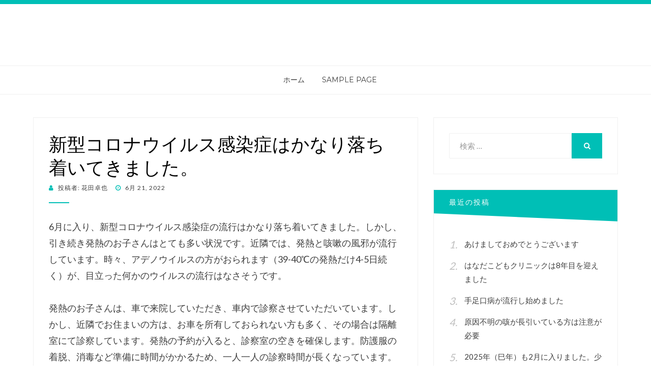

--- FILE ---
content_type: text/html; charset=UTF-8
request_url: http://hanada-ohisama.com/blog/?p=239
body_size: 30859
content:
<!DOCTYPE html>
<html lang="ja">
<head>
<meta charset="UTF-8">
<meta name="viewport" content="width=device-width, initial-scale=1.0">
<link rel="profile" href="http://gmpg.org/xfn/11">
<link rel="pingback" href="http://hanada-ohisama.com/blog/xmlrpc.php" />

<title>新型コロナウイルス感染症はかなり落ち着いてきました。 &#8211; はなだこどもクリニックブログ</title>
<meta name='robots' content='max-image-preview:large' />
<link rel='dns-prefetch' href='//fonts.googleapis.com' />
<link rel="alternate" type="application/rss+xml" title="はなだこどもクリニックブログ &raquo; フィード" href="http://hanada-ohisama.com/blog/?feed=rss2" />
<link rel="alternate" type="application/rss+xml" title="はなだこどもクリニックブログ &raquo; コメントフィード" href="http://hanada-ohisama.com/blog/?feed=comments-rss2" />
<link rel="alternate" type="application/rss+xml" title="はなだこどもクリニックブログ &raquo; 新型コロナウイルス感染症はかなり落ち着いてきました。 のコメントのフィード" href="http://hanada-ohisama.com/blog/?feed=rss2&#038;p=239" />
<script type="text/javascript">
/* <![CDATA[ */
window._wpemojiSettings = {"baseUrl":"https:\/\/s.w.org\/images\/core\/emoji\/15.0.3\/72x72\/","ext":".png","svgUrl":"https:\/\/s.w.org\/images\/core\/emoji\/15.0.3\/svg\/","svgExt":".svg","source":{"concatemoji":"http:\/\/hanada-ohisama.com\/blog\/wp-includes\/js\/wp-emoji-release.min.js?ver=6.6.4"}};
/*! This file is auto-generated */
!function(i,n){var o,s,e;function c(e){try{var t={supportTests:e,timestamp:(new Date).valueOf()};sessionStorage.setItem(o,JSON.stringify(t))}catch(e){}}function p(e,t,n){e.clearRect(0,0,e.canvas.width,e.canvas.height),e.fillText(t,0,0);var t=new Uint32Array(e.getImageData(0,0,e.canvas.width,e.canvas.height).data),r=(e.clearRect(0,0,e.canvas.width,e.canvas.height),e.fillText(n,0,0),new Uint32Array(e.getImageData(0,0,e.canvas.width,e.canvas.height).data));return t.every(function(e,t){return e===r[t]})}function u(e,t,n){switch(t){case"flag":return n(e,"\ud83c\udff3\ufe0f\u200d\u26a7\ufe0f","\ud83c\udff3\ufe0f\u200b\u26a7\ufe0f")?!1:!n(e,"\ud83c\uddfa\ud83c\uddf3","\ud83c\uddfa\u200b\ud83c\uddf3")&&!n(e,"\ud83c\udff4\udb40\udc67\udb40\udc62\udb40\udc65\udb40\udc6e\udb40\udc67\udb40\udc7f","\ud83c\udff4\u200b\udb40\udc67\u200b\udb40\udc62\u200b\udb40\udc65\u200b\udb40\udc6e\u200b\udb40\udc67\u200b\udb40\udc7f");case"emoji":return!n(e,"\ud83d\udc26\u200d\u2b1b","\ud83d\udc26\u200b\u2b1b")}return!1}function f(e,t,n){var r="undefined"!=typeof WorkerGlobalScope&&self instanceof WorkerGlobalScope?new OffscreenCanvas(300,150):i.createElement("canvas"),a=r.getContext("2d",{willReadFrequently:!0}),o=(a.textBaseline="top",a.font="600 32px Arial",{});return e.forEach(function(e){o[e]=t(a,e,n)}),o}function t(e){var t=i.createElement("script");t.src=e,t.defer=!0,i.head.appendChild(t)}"undefined"!=typeof Promise&&(o="wpEmojiSettingsSupports",s=["flag","emoji"],n.supports={everything:!0,everythingExceptFlag:!0},e=new Promise(function(e){i.addEventListener("DOMContentLoaded",e,{once:!0})}),new Promise(function(t){var n=function(){try{var e=JSON.parse(sessionStorage.getItem(o));if("object"==typeof e&&"number"==typeof e.timestamp&&(new Date).valueOf()<e.timestamp+604800&&"object"==typeof e.supportTests)return e.supportTests}catch(e){}return null}();if(!n){if("undefined"!=typeof Worker&&"undefined"!=typeof OffscreenCanvas&&"undefined"!=typeof URL&&URL.createObjectURL&&"undefined"!=typeof Blob)try{var e="postMessage("+f.toString()+"("+[JSON.stringify(s),u.toString(),p.toString()].join(",")+"));",r=new Blob([e],{type:"text/javascript"}),a=new Worker(URL.createObjectURL(r),{name:"wpTestEmojiSupports"});return void(a.onmessage=function(e){c(n=e.data),a.terminate(),t(n)})}catch(e){}c(n=f(s,u,p))}t(n)}).then(function(e){for(var t in e)n.supports[t]=e[t],n.supports.everything=n.supports.everything&&n.supports[t],"flag"!==t&&(n.supports.everythingExceptFlag=n.supports.everythingExceptFlag&&n.supports[t]);n.supports.everythingExceptFlag=n.supports.everythingExceptFlag&&!n.supports.flag,n.DOMReady=!1,n.readyCallback=function(){n.DOMReady=!0}}).then(function(){return e}).then(function(){var e;n.supports.everything||(n.readyCallback(),(e=n.source||{}).concatemoji?t(e.concatemoji):e.wpemoji&&e.twemoji&&(t(e.twemoji),t(e.wpemoji)))}))}((window,document),window._wpemojiSettings);
/* ]]> */
</script>
<style id='wp-emoji-styles-inline-css' type='text/css'>

	img.wp-smiley, img.emoji {
		display: inline !important;
		border: none !important;
		box-shadow: none !important;
		height: 1em !important;
		width: 1em !important;
		margin: 0 0.07em !important;
		vertical-align: -0.1em !important;
		background: none !important;
		padding: 0 !important;
	}
</style>
<link rel='stylesheet' id='wp-block-library-css' href='http://hanada-ohisama.com/blog/wp-includes/css/dist/block-library/style.min.css?ver=6.6.4' type='text/css' media='all' />
<style id='classic-theme-styles-inline-css' type='text/css'>
/*! This file is auto-generated */
.wp-block-button__link{color:#fff;background-color:#32373c;border-radius:9999px;box-shadow:none;text-decoration:none;padding:calc(.667em + 2px) calc(1.333em + 2px);font-size:1.125em}.wp-block-file__button{background:#32373c;color:#fff;text-decoration:none}
</style>
<style id='global-styles-inline-css' type='text/css'>
:root{--wp--preset--aspect-ratio--square: 1;--wp--preset--aspect-ratio--4-3: 4/3;--wp--preset--aspect-ratio--3-4: 3/4;--wp--preset--aspect-ratio--3-2: 3/2;--wp--preset--aspect-ratio--2-3: 2/3;--wp--preset--aspect-ratio--16-9: 16/9;--wp--preset--aspect-ratio--9-16: 9/16;--wp--preset--color--black: #000000;--wp--preset--color--cyan-bluish-gray: #abb8c3;--wp--preset--color--white: #ffffff;--wp--preset--color--pale-pink: #f78da7;--wp--preset--color--vivid-red: #cf2e2e;--wp--preset--color--luminous-vivid-orange: #ff6900;--wp--preset--color--luminous-vivid-amber: #fcb900;--wp--preset--color--light-green-cyan: #7bdcb5;--wp--preset--color--vivid-green-cyan: #00d084;--wp--preset--color--pale-cyan-blue: #8ed1fc;--wp--preset--color--vivid-cyan-blue: #0693e3;--wp--preset--color--vivid-purple: #9b51e0;--wp--preset--gradient--vivid-cyan-blue-to-vivid-purple: linear-gradient(135deg,rgba(6,147,227,1) 0%,rgb(155,81,224) 100%);--wp--preset--gradient--light-green-cyan-to-vivid-green-cyan: linear-gradient(135deg,rgb(122,220,180) 0%,rgb(0,208,130) 100%);--wp--preset--gradient--luminous-vivid-amber-to-luminous-vivid-orange: linear-gradient(135deg,rgba(252,185,0,1) 0%,rgba(255,105,0,1) 100%);--wp--preset--gradient--luminous-vivid-orange-to-vivid-red: linear-gradient(135deg,rgba(255,105,0,1) 0%,rgb(207,46,46) 100%);--wp--preset--gradient--very-light-gray-to-cyan-bluish-gray: linear-gradient(135deg,rgb(238,238,238) 0%,rgb(169,184,195) 100%);--wp--preset--gradient--cool-to-warm-spectrum: linear-gradient(135deg,rgb(74,234,220) 0%,rgb(151,120,209) 20%,rgb(207,42,186) 40%,rgb(238,44,130) 60%,rgb(251,105,98) 80%,rgb(254,248,76) 100%);--wp--preset--gradient--blush-light-purple: linear-gradient(135deg,rgb(255,206,236) 0%,rgb(152,150,240) 100%);--wp--preset--gradient--blush-bordeaux: linear-gradient(135deg,rgb(254,205,165) 0%,rgb(254,45,45) 50%,rgb(107,0,62) 100%);--wp--preset--gradient--luminous-dusk: linear-gradient(135deg,rgb(255,203,112) 0%,rgb(199,81,192) 50%,rgb(65,88,208) 100%);--wp--preset--gradient--pale-ocean: linear-gradient(135deg,rgb(255,245,203) 0%,rgb(182,227,212) 50%,rgb(51,167,181) 100%);--wp--preset--gradient--electric-grass: linear-gradient(135deg,rgb(202,248,128) 0%,rgb(113,206,126) 100%);--wp--preset--gradient--midnight: linear-gradient(135deg,rgb(2,3,129) 0%,rgb(40,116,252) 100%);--wp--preset--font-size--small: 13px;--wp--preset--font-size--medium: 20px;--wp--preset--font-size--large: 36px;--wp--preset--font-size--x-large: 42px;--wp--preset--spacing--20: 0.44rem;--wp--preset--spacing--30: 0.67rem;--wp--preset--spacing--40: 1rem;--wp--preset--spacing--50: 1.5rem;--wp--preset--spacing--60: 2.25rem;--wp--preset--spacing--70: 3.38rem;--wp--preset--spacing--80: 5.06rem;--wp--preset--shadow--natural: 6px 6px 9px rgba(0, 0, 0, 0.2);--wp--preset--shadow--deep: 12px 12px 50px rgba(0, 0, 0, 0.4);--wp--preset--shadow--sharp: 6px 6px 0px rgba(0, 0, 0, 0.2);--wp--preset--shadow--outlined: 6px 6px 0px -3px rgba(255, 255, 255, 1), 6px 6px rgba(0, 0, 0, 1);--wp--preset--shadow--crisp: 6px 6px 0px rgba(0, 0, 0, 1);}:where(.is-layout-flex){gap: 0.5em;}:where(.is-layout-grid){gap: 0.5em;}body .is-layout-flex{display: flex;}.is-layout-flex{flex-wrap: wrap;align-items: center;}.is-layout-flex > :is(*, div){margin: 0;}body .is-layout-grid{display: grid;}.is-layout-grid > :is(*, div){margin: 0;}:where(.wp-block-columns.is-layout-flex){gap: 2em;}:where(.wp-block-columns.is-layout-grid){gap: 2em;}:where(.wp-block-post-template.is-layout-flex){gap: 1.25em;}:where(.wp-block-post-template.is-layout-grid){gap: 1.25em;}.has-black-color{color: var(--wp--preset--color--black) !important;}.has-cyan-bluish-gray-color{color: var(--wp--preset--color--cyan-bluish-gray) !important;}.has-white-color{color: var(--wp--preset--color--white) !important;}.has-pale-pink-color{color: var(--wp--preset--color--pale-pink) !important;}.has-vivid-red-color{color: var(--wp--preset--color--vivid-red) !important;}.has-luminous-vivid-orange-color{color: var(--wp--preset--color--luminous-vivid-orange) !important;}.has-luminous-vivid-amber-color{color: var(--wp--preset--color--luminous-vivid-amber) !important;}.has-light-green-cyan-color{color: var(--wp--preset--color--light-green-cyan) !important;}.has-vivid-green-cyan-color{color: var(--wp--preset--color--vivid-green-cyan) !important;}.has-pale-cyan-blue-color{color: var(--wp--preset--color--pale-cyan-blue) !important;}.has-vivid-cyan-blue-color{color: var(--wp--preset--color--vivid-cyan-blue) !important;}.has-vivid-purple-color{color: var(--wp--preset--color--vivid-purple) !important;}.has-black-background-color{background-color: var(--wp--preset--color--black) !important;}.has-cyan-bluish-gray-background-color{background-color: var(--wp--preset--color--cyan-bluish-gray) !important;}.has-white-background-color{background-color: var(--wp--preset--color--white) !important;}.has-pale-pink-background-color{background-color: var(--wp--preset--color--pale-pink) !important;}.has-vivid-red-background-color{background-color: var(--wp--preset--color--vivid-red) !important;}.has-luminous-vivid-orange-background-color{background-color: var(--wp--preset--color--luminous-vivid-orange) !important;}.has-luminous-vivid-amber-background-color{background-color: var(--wp--preset--color--luminous-vivid-amber) !important;}.has-light-green-cyan-background-color{background-color: var(--wp--preset--color--light-green-cyan) !important;}.has-vivid-green-cyan-background-color{background-color: var(--wp--preset--color--vivid-green-cyan) !important;}.has-pale-cyan-blue-background-color{background-color: var(--wp--preset--color--pale-cyan-blue) !important;}.has-vivid-cyan-blue-background-color{background-color: var(--wp--preset--color--vivid-cyan-blue) !important;}.has-vivid-purple-background-color{background-color: var(--wp--preset--color--vivid-purple) !important;}.has-black-border-color{border-color: var(--wp--preset--color--black) !important;}.has-cyan-bluish-gray-border-color{border-color: var(--wp--preset--color--cyan-bluish-gray) !important;}.has-white-border-color{border-color: var(--wp--preset--color--white) !important;}.has-pale-pink-border-color{border-color: var(--wp--preset--color--pale-pink) !important;}.has-vivid-red-border-color{border-color: var(--wp--preset--color--vivid-red) !important;}.has-luminous-vivid-orange-border-color{border-color: var(--wp--preset--color--luminous-vivid-orange) !important;}.has-luminous-vivid-amber-border-color{border-color: var(--wp--preset--color--luminous-vivid-amber) !important;}.has-light-green-cyan-border-color{border-color: var(--wp--preset--color--light-green-cyan) !important;}.has-vivid-green-cyan-border-color{border-color: var(--wp--preset--color--vivid-green-cyan) !important;}.has-pale-cyan-blue-border-color{border-color: var(--wp--preset--color--pale-cyan-blue) !important;}.has-vivid-cyan-blue-border-color{border-color: var(--wp--preset--color--vivid-cyan-blue) !important;}.has-vivid-purple-border-color{border-color: var(--wp--preset--color--vivid-purple) !important;}.has-vivid-cyan-blue-to-vivid-purple-gradient-background{background: var(--wp--preset--gradient--vivid-cyan-blue-to-vivid-purple) !important;}.has-light-green-cyan-to-vivid-green-cyan-gradient-background{background: var(--wp--preset--gradient--light-green-cyan-to-vivid-green-cyan) !important;}.has-luminous-vivid-amber-to-luminous-vivid-orange-gradient-background{background: var(--wp--preset--gradient--luminous-vivid-amber-to-luminous-vivid-orange) !important;}.has-luminous-vivid-orange-to-vivid-red-gradient-background{background: var(--wp--preset--gradient--luminous-vivid-orange-to-vivid-red) !important;}.has-very-light-gray-to-cyan-bluish-gray-gradient-background{background: var(--wp--preset--gradient--very-light-gray-to-cyan-bluish-gray) !important;}.has-cool-to-warm-spectrum-gradient-background{background: var(--wp--preset--gradient--cool-to-warm-spectrum) !important;}.has-blush-light-purple-gradient-background{background: var(--wp--preset--gradient--blush-light-purple) !important;}.has-blush-bordeaux-gradient-background{background: var(--wp--preset--gradient--blush-bordeaux) !important;}.has-luminous-dusk-gradient-background{background: var(--wp--preset--gradient--luminous-dusk) !important;}.has-pale-ocean-gradient-background{background: var(--wp--preset--gradient--pale-ocean) !important;}.has-electric-grass-gradient-background{background: var(--wp--preset--gradient--electric-grass) !important;}.has-midnight-gradient-background{background: var(--wp--preset--gradient--midnight) !important;}.has-small-font-size{font-size: var(--wp--preset--font-size--small) !important;}.has-medium-font-size{font-size: var(--wp--preset--font-size--medium) !important;}.has-large-font-size{font-size: var(--wp--preset--font-size--large) !important;}.has-x-large-font-size{font-size: var(--wp--preset--font-size--x-large) !important;}
:where(.wp-block-post-template.is-layout-flex){gap: 1.25em;}:where(.wp-block-post-template.is-layout-grid){gap: 1.25em;}
:where(.wp-block-columns.is-layout-flex){gap: 2em;}:where(.wp-block-columns.is-layout-grid){gap: 2em;}
:root :where(.wp-block-pullquote){font-size: 1.5em;line-height: 1.6;}
</style>
<link rel='stylesheet' id='bandana-bootstrap-css' href='http://hanada-ohisama.com/blog/wp-content/themes/bandana/css/bootstrap.css?ver=6.6.4' type='text/css' media='all' />
<link rel='stylesheet' id='font-awesome-css' href='http://hanada-ohisama.com/blog/wp-content/themes/bandana/css/font-awesome.css?ver=6.6.4' type='text/css' media='all' />
<link rel='stylesheet' id='bandana-fonts-css' href='https://fonts.googleapis.com/css?family=Lato%7CMerriweather+Sans%7CMontserrat&#038;subset=latin%2Clatin-ext' type='text/css' media='all' />
<link rel='stylesheet' id='bandana-style-css' href='http://hanada-ohisama.com/blog/wp-content/themes/bandana/style.css?ver=6.6.4' type='text/css' media='all' />
<style id='bandana-style-inline-css' type='text/css'>
.credits-designer{ clip:rect(1px, 1px, 1px, 1px); position:absolute; }
</style>
<script type="text/javascript" src="http://hanada-ohisama.com/blog/wp-includes/js/jquery/jquery.min.js?ver=3.7.1" id="jquery-core-js"></script>
<script type="text/javascript" src="http://hanada-ohisama.com/blog/wp-includes/js/jquery/jquery-migrate.min.js?ver=3.4.1" id="jquery-migrate-js"></script>
<link rel="https://api.w.org/" href="http://hanada-ohisama.com/blog/index.php?rest_route=/" /><link rel="alternate" title="JSON" type="application/json" href="http://hanada-ohisama.com/blog/index.php?rest_route=/wp/v2/posts/239" /><link rel="EditURI" type="application/rsd+xml" title="RSD" href="http://hanada-ohisama.com/blog/xmlrpc.php?rsd" />
<meta name="generator" content="WordPress 6.6.4" />
<link rel="canonical" href="http://hanada-ohisama.com/blog/?p=239" />
<link rel='shortlink' href='http://hanada-ohisama.com/blog/?p=239' />
<link rel="alternate" title="oEmbed (JSON)" type="application/json+oembed" href="http://hanada-ohisama.com/blog/index.php?rest_route=%2Foembed%2F1.0%2Fembed&#038;url=http%3A%2F%2Fhanada-ohisama.com%2Fblog%2F%3Fp%3D239" />
<link rel="alternate" title="oEmbed (XML)" type="text/xml+oembed" href="http://hanada-ohisama.com/blog/index.php?rest_route=%2Foembed%2F1.0%2Fembed&#038;url=http%3A%2F%2Fhanada-ohisama.com%2Fblog%2F%3Fp%3D239&#038;format=xml" />

	
		<style type="text/css">
			.site-title,
		.site-description {
			clip: rect(1px, 1px, 1px, 1px);
			position: absolute;
		}
		</style>

<style type="text/css" id="custom-background-css">
body.custom-background { background-color: #ffffff; }
</style>
			<style type="text/css" id="wp-custom-css">
			.widget_categories {
	/* display:none; */
}		</style>
		</head>
<body class="post-template-default single single-post postid-239 single-format-standard custom-background has-right-sidebar has-excerpt">
<div id="page" class="site-wrapper site">

		<header id="masthead" class="site-header" role="banner">
		<div class="container">
			<div class="row">
				<div class="col-xxl-12">

					<div class="site-header-inside-wrapper">
						<div class="site-branding-wrapper">
							<div class="site-logo-wrapper"></div>
							<div class="site-branding">
																	<p class="site-title"><a href="http://hanada-ohisama.com/blog/" title="はなだこどもクリニックブログ" rel="home">はなだこどもクリニックブログ</a></p>
								
															</div>
						</div><!-- .site-branding-wrapper -->
					</div><!-- .site-header-inside-wrapper -->

				</div><!-- .col-xxl-12 -->
			</div><!-- .row -->
		</div><!-- .container -->
	</header><!-- #masthead -->

	<nav id="site-navigation" class="main-navigation" role="navigation">
		<div class="container">
			<div class="row">
				<div class="col-xxl-12">

					<div class="main-navigation-inside">

						<a class="skip-link screen-reader-text" href="#content">コンテンツへスキップ</a>
						<div class="toggle-menu-wrapper">
							<a href="#header-menu-responsive" title="メニュー" class="toggle-menu-control">
								<span class="toggle-menu-label">メニュー</span>
							</a>
						</div>

						<div id="menu-1" class="site-header-menu"><ul class="header-menu sf-menu">
<li ><a href="http://hanada-ohisama.com/blog/">ホーム</a></li><li class="page_item page-item-2"><a href="http://hanada-ohisama.com/blog/?page_id=2">Sample Page</a></li>
</ul></div>

					</div><!-- .main-navigation-inside -->

				</div><!-- .col-xxl-12 -->
			</div><!-- .row -->
		</div><!-- .container -->
	</nav><!-- .main-navigation -->

	<div id="content" class="site-content">

	<div class="container">
		<div class="row">

			<div id="primary" class="content-area col-xs-12 col-sm-12 col-md-12 col-lg-8 col-xl-8 col-xxl-8">
				<main id="main" class="site-main" role="main">

					<div id="post-wrapper" class="post-wrapper">
					
						
<article id="post-239" class="post-239 post type-post status-publish format-standard hentry category-uncategorized">

	<div class="entry-header-wrapper">
		<header class="entry-header">
			<h1 class="entry-title entry-title-single">新型コロナウイルス感染症はかなり落ち着いてきました。</h1>		</header><!-- .entry-header -->

		<div class="entry-meta entry-meta-header-after">
			<span class="byline"> 投稿者: <span class="entry-author author vcard"><a class="entry-author-link url fn n" href="http://hanada-ohisama.com/blog/?author=2" rel="author"><span class="entry-author-name">花田卓也</span></a></span></span><span class="posted-on"><span class="screen-reader-text">投稿日: </span><a href="http://hanada-ohisama.com/blog/?p=239" rel="bookmark"> <time class="entry-date published updated" datetime="2022-06-21T10:38:56+09:00">6月 21, 2022</time></a></span>		</div><!-- .entry-meta -->
	</div><!-- .entry-header-wrapper -->

	<div class="entry-content">
		
<p>6月に入り、新型コロナウイルス感染症の流行はかなり落ち着いてきました。しかし、引き続き発熱のお子さんはとても多い状況です。近隣では、発熱と咳嗽の風邪が流行しています。時々、アデノウイルスの方がおられます（39-40℃の発熱だけ4-5日続く）が、目立った何かのウイルスの流行はなさそうです。</p>



<p>発熱のお子さんは、車で来院していただき、車内で診察させていただいています。しかし、近隣でお住まいの方は、お車を所有しておられない方も多く、その場合は隔離室にて診察しています。発熱の予約が入ると、診察室の空きを確保します。防護服の着脱、消毒など準備に時間がかかるため、一人一人の診察時間が長くなっています。しばらくは若干待ち時間が長くなることをご了承ください。このような状況のため、予約がいっぱいな場合、急な発熱の診察はお受けできないことが生じています。ご迷惑をおかけいたしますが、ご理解のほどよろしくお願いいたします。</p>
			</div><!-- .entry-content -->

	<footer class="entry-meta entry-meta-footer">
		<span class="cat-links cat-links-single">カテゴリー: <a href="http://hanada-ohisama.com/blog/?cat=1" rel="category">Uncategorized</a></span>	</footer><!-- .entry-meta -->

</article><!-- #post-## -->

						
						
	<nav class="navigation post-navigation" aria-label="投稿">
		<h2 class="screen-reader-text">投稿ナビゲーション</h2>
		<div class="nav-links"><div class="nav-previous"><a href="http://hanada-ohisama.com/blog/?p=234" rel="prev"><span class="meta-nav">前へ</span> <span class="post-title">けがをしたときにはどうしたらよいですか？</span></a></div><div class="nav-next"><a href="http://hanada-ohisama.com/blog/?p=242" rel="next"><span class="meta-nav">次へ</span> <span class="post-title">検査は必要な時だけ</span></a></div></div>
	</nav>
						
										</div><!-- .post-wrapper -->

				</main><!-- #main -->
			</div><!-- #primary -->

			<div id="site-sidebar" class="sidebar-area col-xs-12 col-sm-12 col-md-12 col-lg-4 col-xl-4 col-xxl-4">
	<div id="secondary" class="sidebar widget-area" role="complementary">
				<aside id="search-2" class="widget widget_search">
<form role="search" method="get" class="search-form" action="http://hanada-ohisama.com/blog/">
	<label>
		<span class="screen-reader-text">検索対象:</span>
		<input type="search" class="search-field" placeholder="検索 &hellip;" value="" name="s" title="検索対象:" />
	</label>
	<button type="submit" class="search-submit"><span class="screen-reader-text">検索</span></button>
</form>
</aside>
		<aside id="recent-posts-2" class="widget widget_recent_entries">
		<h2 class="widget-title">最近の投稿</h2>
		<ul>
											<li>
					<a href="http://hanada-ohisama.com/blog/?p=347">あけましておめでとうございます</a>
									</li>
											<li>
					<a href="http://hanada-ohisama.com/blog/?p=344">はなだこどもクリニックは8年目を迎えました</a>
									</li>
											<li>
					<a href="http://hanada-ohisama.com/blog/?p=335">手足口病が流行し始めました</a>
									</li>
											<li>
					<a href="http://hanada-ohisama.com/blog/?p=331">原因不明の咳が長引いている方は注意が必要</a>
									</li>
											<li>
					<a href="http://hanada-ohisama.com/blog/?p=328">2025年（巳年）も2月に入りました。少子化について思うこと。</a>
									</li>
					</ul>

		</aside><aside id="archives-2" class="widget widget_archive"><h2 class="widget-title">アーカイブ</h2>
			<ul>
					<li><a href='http://hanada-ohisama.com/blog/?m=202601'>2026年1月</a></li>
	<li><a href='http://hanada-ohisama.com/blog/?m=202510'>2025年10月</a></li>
	<li><a href='http://hanada-ohisama.com/blog/?m=202506'>2025年6月</a></li>
	<li><a href='http://hanada-ohisama.com/blog/?m=202504'>2025年4月</a></li>
	<li><a href='http://hanada-ohisama.com/blog/?m=202502'>2025年2月</a></li>
	<li><a href='http://hanada-ohisama.com/blog/?m=202501'>2025年1月</a></li>
	<li><a href='http://hanada-ohisama.com/blog/?m=202410'>2024年10月</a></li>
	<li><a href='http://hanada-ohisama.com/blog/?m=202409'>2024年9月</a></li>
	<li><a href='http://hanada-ohisama.com/blog/?m=202407'>2024年7月</a></li>
	<li><a href='http://hanada-ohisama.com/blog/?m=202405'>2024年5月</a></li>
	<li><a href='http://hanada-ohisama.com/blog/?m=202401'>2024年1月</a></li>
	<li><a href='http://hanada-ohisama.com/blog/?m=202312'>2023年12月</a></li>
	<li><a href='http://hanada-ohisama.com/blog/?m=202310'>2023年10月</a></li>
	<li><a href='http://hanada-ohisama.com/blog/?m=202309'>2023年9月</a></li>
	<li><a href='http://hanada-ohisama.com/blog/?m=202308'>2023年8月</a></li>
	<li><a href='http://hanada-ohisama.com/blog/?m=202307'>2023年7月</a></li>
	<li><a href='http://hanada-ohisama.com/blog/?m=202305'>2023年5月</a></li>
	<li><a href='http://hanada-ohisama.com/blog/?m=202304'>2023年4月</a></li>
	<li><a href='http://hanada-ohisama.com/blog/?m=202303'>2023年3月</a></li>
	<li><a href='http://hanada-ohisama.com/blog/?m=202301'>2023年1月</a></li>
	<li><a href='http://hanada-ohisama.com/blog/?m=202212'>2022年12月</a></li>
	<li><a href='http://hanada-ohisama.com/blog/?m=202211'>2022年11月</a></li>
	<li><a href='http://hanada-ohisama.com/blog/?m=202210'>2022年10月</a></li>
	<li><a href='http://hanada-ohisama.com/blog/?m=202207'>2022年7月</a></li>
	<li><a href='http://hanada-ohisama.com/blog/?m=202206'>2022年6月</a></li>
	<li><a href='http://hanada-ohisama.com/blog/?m=202205'>2022年5月</a></li>
	<li><a href='http://hanada-ohisama.com/blog/?m=202202'>2022年2月</a></li>
	<li><a href='http://hanada-ohisama.com/blog/?m=202201'>2022年1月</a></li>
	<li><a href='http://hanada-ohisama.com/blog/?m=202112'>2021年12月</a></li>
	<li><a href='http://hanada-ohisama.com/blog/?m=202110'>2021年10月</a></li>
	<li><a href='http://hanada-ohisama.com/blog/?m=202109'>2021年9月</a></li>
	<li><a href='http://hanada-ohisama.com/blog/?m=202107'>2021年7月</a></li>
	<li><a href='http://hanada-ohisama.com/blog/?m=202105'>2021年5月</a></li>
	<li><a href='http://hanada-ohisama.com/blog/?m=202104'>2021年4月</a></li>
	<li><a href='http://hanada-ohisama.com/blog/?m=202103'>2021年3月</a></li>
	<li><a href='http://hanada-ohisama.com/blog/?m=202102'>2021年2月</a></li>
	<li><a href='http://hanada-ohisama.com/blog/?m=202101'>2021年1月</a></li>
	<li><a href='http://hanada-ohisama.com/blog/?m=202011'>2020年11月</a></li>
	<li><a href='http://hanada-ohisama.com/blog/?m=202010'>2020年10月</a></li>
	<li><a href='http://hanada-ohisama.com/blog/?m=202009'>2020年9月</a></li>
	<li><a href='http://hanada-ohisama.com/blog/?m=202007'>2020年7月</a></li>
	<li><a href='http://hanada-ohisama.com/blog/?m=202005'>2020年5月</a></li>
	<li><a href='http://hanada-ohisama.com/blog/?m=202004'>2020年4月</a></li>
	<li><a href='http://hanada-ohisama.com/blog/?m=202003'>2020年3月</a></li>
	<li><a href='http://hanada-ohisama.com/blog/?m=202002'>2020年2月</a></li>
	<li><a href='http://hanada-ohisama.com/blog/?m=202001'>2020年1月</a></li>
	<li><a href='http://hanada-ohisama.com/blog/?m=201912'>2019年12月</a></li>
	<li><a href='http://hanada-ohisama.com/blog/?m=201911'>2019年11月</a></li>
	<li><a href='http://hanada-ohisama.com/blog/?m=201910'>2019年10月</a></li>
	<li><a href='http://hanada-ohisama.com/blog/?m=201909'>2019年9月</a></li>
	<li><a href='http://hanada-ohisama.com/blog/?m=201907'>2019年7月</a></li>
	<li><a href='http://hanada-ohisama.com/blog/?m=201906'>2019年6月</a></li>
	<li><a href='http://hanada-ohisama.com/blog/?m=201905'>2019年5月</a></li>
	<li><a href='http://hanada-ohisama.com/blog/?m=201904'>2019年4月</a></li>
	<li><a href='http://hanada-ohisama.com/blog/?m=201903'>2019年3月</a></li>
	<li><a href='http://hanada-ohisama.com/blog/?m=201902'>2019年2月</a></li>
	<li><a href='http://hanada-ohisama.com/blog/?m=201901'>2019年1月</a></li>
			</ul>

			</aside><aside id="categories-2" class="widget widget_categories"><h2 class="widget-title">カテゴリー</h2>
			<ul>
					<li class="cat-item cat-item-2"><a href="http://hanada-ohisama.com/blog/?cat=2">予防接種</a>
</li>
	<li class="cat-item cat-item-3"><a href="http://hanada-ohisama.com/blog/?cat=3">アレルギー</a>
</li>
	<li class="cat-item cat-item-6"><a href="http://hanada-ohisama.com/blog/?cat=6">感染症</a>
</li>
	<li class="cat-item cat-item-1"><a href="http://hanada-ohisama.com/blog/?cat=1">Uncategorized</a>
</li>
			</ul>

			</aside>	</div><!-- .sidebar -->
</div><!-- .col-* columns of main sidebar -->

		</div><!-- .row -->
	</div><!-- .container -->


	</div><!-- #content -->

	<footer id="colophon" class="site-footer" role="contentinfo">

		<div class="site-info">
			<div class="site-info-inside">

				<div class="container">

					<div class="row">
						<div class="col-xxl-12">
							<div class="credits">
								<div class="credits credits-blog">© Copyright 2018 &#8211; <a href="http://hanada-ohisama.com/blog/">はなだこどもクリニックブログ</a></div><div class="credits credits-designer">Bandana Theme by <a href="https://designorbital.com" title="DesignOrbital">DesignOrbital</a> <span>&sdot;</span> Powered by  <a href="https://wordpress.org" title="WordPress">WordPress</a></div>							</div><!-- .credits -->
						</div><!-- .col -->
					</div><!-- .row -->

				</div><!-- .container -->

			</div><!-- .site-info-inside -->
		</div><!-- .site-info -->

	</footer><!-- #colophon -->

</div><!-- #page .site-wrapper -->

<div class="overlay-effect"></div><!-- .overlay-effect -->

<script type="text/javascript" src="http://hanada-ohisama.com/blog/wp-content/themes/bandana/js/enquire.js?ver=2.1.2" id="enquire-js"></script>
<script type="text/javascript" src="http://hanada-ohisama.com/blog/wp-content/themes/bandana/js/fitvids.js?ver=1.1" id="fitvids-js"></script>
<script type="text/javascript" src="http://hanada-ohisama.com/blog/wp-content/themes/bandana/js/hover-intent.js?ver=r7" id="hover-intent-js"></script>
<script type="text/javascript" src="http://hanada-ohisama.com/blog/wp-content/themes/bandana/js/superfish.js?ver=1.7.5" id="superfish-js"></script>
<script type="text/javascript" src="http://hanada-ohisama.com/blog/wp-content/themes/bandana/js/custom.js?ver=1.0" id="bandana-custom-js"></script>
</body>
</html>
